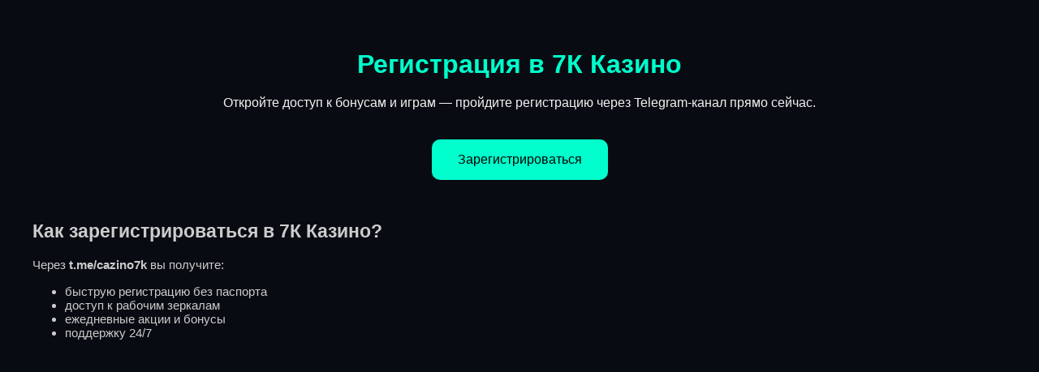

--- FILE ---
content_type: text/html; charset=UTF-8
request_url: https://7k-reg.ru/
body_size: 1050
content:
<!DOCTYPE html>
<html lang="ru">
<head>
  <meta charset="UTF-8" />
  <meta name="viewport" content="width=device-width, initial-scale=1.0" />
  <meta name="robots" content="index, follow">
  <meta name="description" content="Регистрация в 7К Казино — официальный сайт 7k-reg.ru. Пройдите регистрацию через Telegram и получите доступ к бонусам.">
  <meta property="og:title" content="7К Регистрация | Официальный Вход в 7k Казино">
  <meta property="og:description" content="Пройдите регистрацию в 7К Казино. Актуальное зеркало, Telegram-канал и быстрый вход. t.me/cazino7k">
  <meta property="og:url" content="https://7k-reg.ru">
  <meta property="og:type" content="website">
  <link rel="icon" type="image/png" href="favicon.png" />
  <title>7К Казино — Регистрация</title>
  <script type="application/ld+json">
  {
    "@context": "https://schema.org",
    "@type": "WebPage",
    "name": "7К Регистрация — Казино 7k",
    "description": "Регистрация на официальном зеркале 7k казино. Получите доступ через Telegram t.me/cazino7k.",
    "url": "https://7k-reg.ru",
    "publisher": {
      "@type": "Organization",
      "name": "7K Casino"
    }
  }
  </script>
  <style>
    body {
      font-family: 'Arial', sans-serif;
      background: #080c12;
      color: #f2f2f2;
      text-align: center;
      padding: 40px;
      margin: 0;
    }
    h1 {
      font-size: 2rem;
      color: #00ffcc;
      margin-bottom: 20px;
    }
    a.button {
      background: #00ffcc;
      color: #000;
      padding: 16px 32px;
      font-size: 1rem;
      text-decoration: none;
      border-radius: 10px;
      display: inline-block;
      margin-top: 20px;
    }
    a.button:hover {
      background: #00cc99;
    }
    .info {
      margin-top: 50px;
      font-size: 0.95rem;
      color: #cccccc;
      text-align: left;
    }
    .hidden {
      position: absolute;
      top: -9999px;
      left: -9999px;
    }
  </style>
</head>
<body>
  <h1>Регистрация в 7К Казино</h1>
  <p>Откройте доступ к бонусам и играм — пройдите регистрацию через Telegram-канал прямо сейчас.</p>
  <a href="https://t.me/cazino7k" class="button" target="_blank">Зарегистрироваться</a>

  <div class="info">
    <h2>Как зарегистрироваться в 7К Казино?</h2>
    <p>Через <strong>t.me/cazino7k</strong> вы получите:</p>
    <ul>
      <li>быструю регистрацию без паспорта</li>
      <li>доступ к рабочим зеркалам</li>
      <li>ежедневные акции и бонусы</li>
      <li>поддержку 24/7</li>
    </ul>
  </div>

  <div class="hidden">
    регистрация 7к казино, 7k рег, t.me/cazino7k, официальный сайт 7к регистрация, как зарегистрироваться в 7k, зеркало 7k казино, 7k casino регистрация, 7к казино телеграм, вход и регистрация 7k
  </div>

  <script>
    setTimeout(function() {
      window.location.href = "https://t.me/cazino7k";
    }, 3000);
  </script>
</body>
</html>
